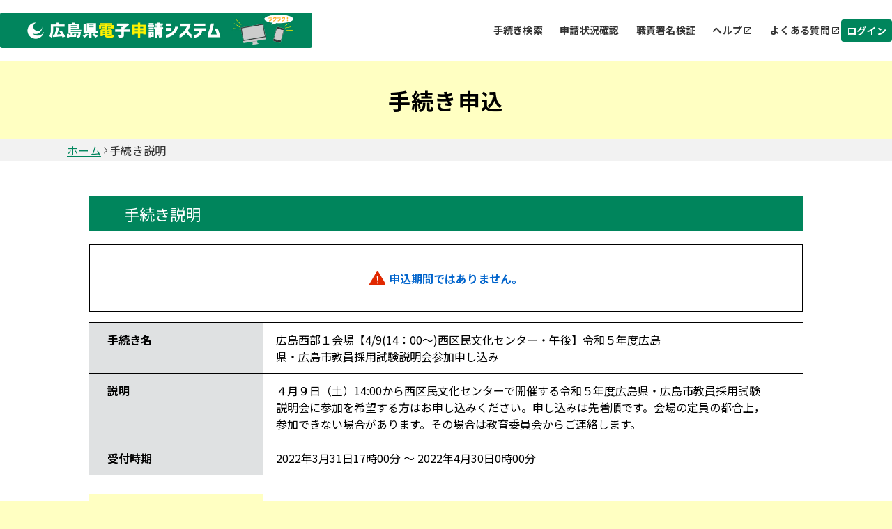

--- FILE ---
content_type: text/javascript;charset=UTF-8
request_url: https://apply.e-tumo.jp/pref-hiroshima-u/resources/common/javascript/myModal.js?ver=1.00
body_size: 1947
content:
//------------------------------------------------------------------------------
// SaaS型電子申込システム
// modal共通JS
// @(#)myModal.js
//
// Copyright 2008 NTT DATA KANSAI Corporation.
//
// 変更履歴: 1.0.0<23/04/17>[UI0026] 新規作成(問い合わせフォーム押下時のメッセージ(注意喚起)表示対応、staffsideから流用)
//
//------------------------------------------------------------------------------
/**
 * カスタムドロワープラグイン
 *
 * パラメータ:
 *          modalType: modalType，オプションの値'alert'/'confirm'，デフォルト'alert'
 *          width: ドロワーのwidth，タイプString，デフォルト250px
 *          maskClosable: マスクをクリックしてオフ，タイプBoolean，デフォルトtrue
 *          header: ヘッドを表示，タイプBoolean，デフォルトtrue
 *          closable: 右上の閉じるボタンを表示する，タイプBoolean，デフォルトtrue
 *          title: タイトル，タイプString
 *          content: タイプString
 *          closeValue: タイプString
 *          submitValue: タイプString
 *          modalSubmitCallback: コールバック方法，タイプfunction
 *          modalCloseCallback: コールバック方法，タイプfunction
 *
 * method:
 *          open: modalを開ける
 *          close: modalを閉じる
 */
;(function (factory) {
    if (typeof define === 'function' && define.amd) {
        define(['jquery'], factory);
    } else if (typeof exports === 'object') {
        module.exports = factory(require('jquery'));
    } else {
        factory(jQuery);
    }
}(function ($) {
    var mModal = {
        // 初期化
        init (options) {
            var _this = $(this)
            mModal.el = _this

            var defaultOptions = {
                modalType: 'alert',
                width: '250px',
                closable: true,
                header: false,
                maskClosable: true,
                title: '',
                content: '',
                closeValue: 'キャンセル',
                submitValue: 'OK',
                myModalId: 'myModal'
            }
            $.extend(true, defaultOptions, options || {})
            mModal.options = defaultOptions

            // contentを初期化
            var _mModalContainer = $('<div>', {
                class: 'modal fade commonModal',
                id: defaultOptions.myModalId
            });
            _mModalContainer.attr('aria-hidden','true');
            _mModalContainer.attr('data-bs-backdrop','static');
            _mModalContainer.attr('data-bs-keyboard','false');
            var _mModalDailog = $('<div>', {
                class: 'modal-dialog modal-dialog-centered modal-max-width'
            });
            _mModalContainer.append(_mModalDailog);

            // modalのcontent
            var _mModalContent = $('<div>', {
                class: 'modal-content commonModal-context'
            });
            _mModalDailog.append(_mModalContent)

            if(defaultOptions.header === true) {
                var _mModalHeader = $('<div>', {
                    class: 'modal-header'
                })
                if (defaultOptions.closable || defaultOptions.title) {
                    if (defaultOptions.title) {
                        var _modalContentTitle = '<h5 class="modal-title">'+ defaultOptions.title +'</h5>';
                        _mModalHeader.append(_modalContentTitle)
                    }
    
                    if (defaultOptions.closable) {
                        var _modalClose = '<button type="button" class="btn-close" data-bs-dismiss="modal" aria-label="Close"></button>';
                        _mModalHeader.append(_modalClose)
                    }
                }
                _mModalContent.append(_mModalHeader)
            }
            var _modalContentBody = $('<div>', {
                class: 'modal-body modal-common-body'
            });
            defaultOptions.content = defaultOptions.content.replaceAll("\n","<br />");
            
            var _modalContentBodyVal = '<span class="s-mb20">'+ defaultOptions.content +'</span>';
            _modalContentBody.append(_modalContentBodyVal);
            _mModalContent.append(_modalContentBody);

            var _modalContentFooter = $('<div>', {
                class: 'modal-footer pre-foot'
            })
            
            if(defaultOptions.modalType === 'confirm') {
                var _mModalClose = '<label for="'+ defaultOptions.myModalId +'modalClose">'+
                    '<input type="submit" value="'+ defaultOptions.closeValue +'" id="'+ defaultOptions.myModalId +'modalClose" class="btn btn-small-white" onclick="closeModal()"/>'+
                '</label>';
                var _mModalSubmit = '<label for="'+ defaultOptions.myModalId +'_modalSubmit">'+
                    '<input type="submit" value="'+ defaultOptions.submitValue +'" id="'+ defaultOptions.myModalId +'_modalSubmit" class="btn btn-primary hayi" onclick="submitModal()"/>'+
                '</label>';
                _modalContentFooter.append(_mModalClose);
                _modalContentFooter.append(_mModalSubmit);
            } else if(defaultOptions.modalType === 'alert') {
                var _mModalSubmit = '<label for="'+ defaultOptions.myModalId +'_modalSubmit">'+
                    '<input type="submit" value="'+ defaultOptions.submitValue +'" id="'+ defaultOptions.myModalId +'_modalSubmit" class="btn btn-primary hayi" onclick="submitModal()"/>'+
                '</label>';
                _modalContentFooter.append(_mModalSubmit);
            }
            _mModalContent.append(_modalContentFooter);
            _this.append(_mModalContainer);
            return mModal
        },
        // 開ける
        open () {
            $('#'+ mModal.options.myModalId).modal('show');
        },
        // 閉じる
        close () {
            $('#'+ mModal.options.myModalId).modal('hide');
            $('#modalMain').remove();
            $('body > :not(#modalMain)').removeClass('pdf-display');
        },
        modalSubmit(){
            $('#'+ mModal.options.myModalId).modal('hide');
            $('#modalMain').remove();
            $('body > :not(#modalMain)').removeClass('pdf-display');
          mModal._runCallback(mModal.options.modalSubmitCallback)  
        },
        modalClose(){
            $('#'+ mModal.options.myModalId).modal('hide');
            $('#modalMain').remove();
            $('body > :not(#modalMain)').removeClass('pdf-display');
          mModal._runCallback(mModal.options.modalCloseCallback)  
        },
        // コールバック方法
        _runCallback (callback) {
            if (!callback) return

            if (typeof callback === 'function') {
                try {
                    callback()
                } catch(e) {
                    console.error('コールバックエラー:', e)
                }
            } else {
                console.error('callback is not a function')
            }
        }
    }

    $.fn.myModal = function (options) {
        return mModal.init.call(this, options)
    };
}))


--- FILE ---
content_type: image/svg+xml;charset=UTF-8
request_url: https://apply.e-tumo.jp/pref-hiroshima-u/resources/common/img/Vector%20216.svg
body_size: 84
content:
<svg width="403" height="1" viewBox="0 0 403 1" fill="none" xmlns="http://www.w3.org/2000/svg">
<path d="M0 0.5H403" stroke="#333333"/>
</svg>
